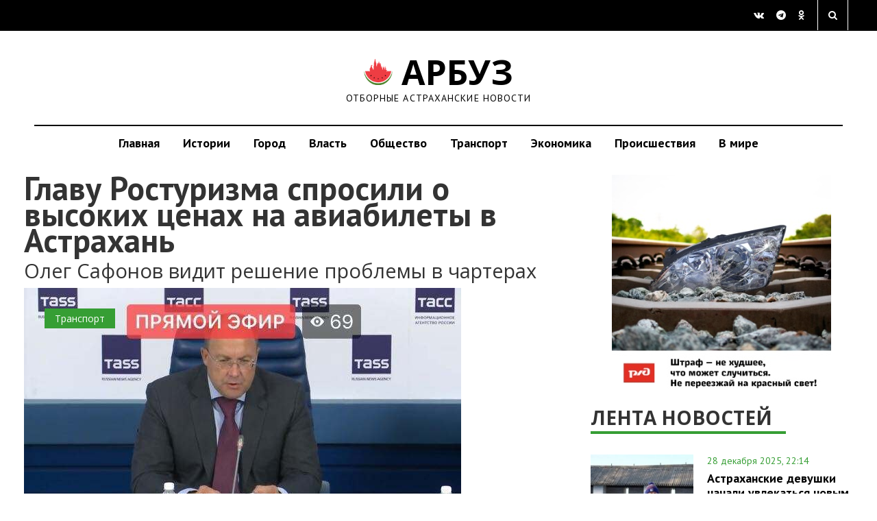

--- FILE ---
content_type: text/html; charset=UTF-8
request_url: https://arbuztoday.ru/glavu-rosturizma-sprosili-o-vysokix-cenax-na-aviabilety-v-astraxan/
body_size: 14631
content:
  <!DOCTYPE html>
  <html lang="ru-RU">

  <head>
    <meta charset="UTF-8">
    <meta name="viewport" content="width=device-width, initial-scale=1.0">
    <title>
Главу Ростуризма спросили о высоких ценах на авиабилеты в Астрахань | АРБУЗ    </title>
<style>
.news-single img {
    max-width: 100%;
}
.news-single { max-width: 100%; }
.topbs { display: inline; max-width: 100%; }
h1,h2,h3,h4,h5,h6 {
  text-wrap: balance;
}
</style>
    <link rel="profile" href="http://gmpg.org/xfn/11">
        <link rel="shortcut icon" type="image/x-icon" href="https://arbuztoday.ru/favicon.ico">
                        <meta name='robots' content='index, follow, max-image-preview:large, max-snippet:-1, max-video-preview:-1' />

	<!-- This site is optimized with the Yoast SEO plugin v23.9 - https://yoast.com/wordpress/plugins/seo/ -->
	<meta name="description" content="Олег Сафонов видит решение проблемы в чартерах Глава Ростуризма Олег Сафонов считает, что проект развития внутренних чартерных рейсов может в перспективе" />
	<link rel="canonical" href="https://arbuztoday.ru/glavu-rosturizma-sprosili-o-vysokix-cenax-na-aviabilety-v-astraxan/" />
	<meta property="og:locale" content="ru_RU" />
	<meta property="og:type" content="article" />
	<meta property="og:title" content="Главу Ростуризма спросили о высоких ценах на авиабилеты в Астрахань | АРБУЗ" />
	<meta property="og:description" content="Олег Сафонов видит решение проблемы в чартерах Глава Ростуризма Олег Сафонов считает, что проект развития внутренних чартерных рейсов может в перспективе" />
	<meta property="og:url" content="https://arbuztoday.ru/glavu-rosturizma-sprosili-o-vysokix-cenax-na-aviabilety-v-astraxan/" />
	<meta property="og:site_name" content="АРБУЗ" />
	<meta property="article:author" content="Asf" />
	<meta property="article:published_time" content="2016-09-15T05:01:01+00:00" />
	<meta property="og:image" content="https://arbuztoday.ru/wp-content/uploads/2016/09/14322216_1067206043397099_427873089586821255_n.jpg" />
	<meta property="og:image:width" content="638" />
	<meta property="og:image:height" content="373" />
	<meta property="og:image:type" content="image/jpeg" />
	<meta name="twitter:card" content="summary_large_image" />
	<script type="application/ld+json" class="yoast-schema-graph">{"@context":"https://schema.org","@graph":[{"@type":"WebPage","@id":"https://arbuztoday.ru/glavu-rosturizma-sprosili-o-vysokix-cenax-na-aviabilety-v-astraxan/","url":"https://arbuztoday.ru/glavu-rosturizma-sprosili-o-vysokix-cenax-na-aviabilety-v-astraxan/","name":"Главу Ростуризма спросили о высоких ценах на авиабилеты в Астрахань | АРБУЗ","isPartOf":{"@id":"https://arbuztoday.ru/#website"},"primaryImageOfPage":{"@id":"https://arbuztoday.ru/glavu-rosturizma-sprosili-o-vysokix-cenax-na-aviabilety-v-astraxan/#primaryimage"},"image":{"@id":"https://arbuztoday.ru/glavu-rosturizma-sprosili-o-vysokix-cenax-na-aviabilety-v-astraxan/#primaryimage"},"thumbnailUrl":"https://arbuztoday.ru/wp-content/uploads/2016/09/14322216_1067206043397099_427873089586821255_n.jpg","datePublished":"2016-09-15T05:01:01+00:00","dateModified":"2016-09-15T05:01:01+00:00","author":{"@id":"https://arbuztoday.ru/#/schema/person/502a6a97b1fe3bf09d1f59e31622270f"},"description":"Олег Сафонов видит решение проблемы в чартерах Глава Ростуризма Олег Сафонов считает, что проект развития внутренних чартерных рейсов может в перспективе","breadcrumb":{"@id":"https://arbuztoday.ru/glavu-rosturizma-sprosili-o-vysokix-cenax-na-aviabilety-v-astraxan/#breadcrumb"},"inLanguage":"ru-RU","potentialAction":[{"@type":"ReadAction","target":["https://arbuztoday.ru/glavu-rosturizma-sprosili-o-vysokix-cenax-na-aviabilety-v-astraxan/"]}]},{"@type":"ImageObject","inLanguage":"ru-RU","@id":"https://arbuztoday.ru/glavu-rosturizma-sprosili-o-vysokix-cenax-na-aviabilety-v-astraxan/#primaryimage","url":"https://arbuztoday.ru/wp-content/uploads/2016/09/14322216_1067206043397099_427873089586821255_n.jpg","contentUrl":"https://arbuztoday.ru/wp-content/uploads/2016/09/14322216_1067206043397099_427873089586821255_n.jpg","width":638,"height":373},{"@type":"BreadcrumbList","@id":"https://arbuztoday.ru/glavu-rosturizma-sprosili-o-vysokix-cenax-na-aviabilety-v-astraxan/#breadcrumb","itemListElement":[{"@type":"ListItem","position":1,"name":"Главная страница","item":"https://arbuztoday.ru/"},{"@type":"ListItem","position":2,"name":"Главу Ростуризма спросили о высоких ценах на авиабилеты в Астрахань"}]},{"@type":"WebSite","@id":"https://arbuztoday.ru/#website","url":"https://arbuztoday.ru/","name":"АРБУЗ","description":"Отборные астраханские новости","potentialAction":[{"@type":"SearchAction","target":{"@type":"EntryPoint","urlTemplate":"https://arbuztoday.ru/?s={search_term_string}"},"query-input":{"@type":"PropertyValueSpecification","valueRequired":true,"valueName":"search_term_string"}}],"inLanguage":"ru-RU"},{"@type":"Person","@id":"https://arbuztoday.ru/#/schema/person/502a6a97b1fe3bf09d1f59e31622270f","name":"astrahan","image":{"@type":"ImageObject","inLanguage":"ru-RU","@id":"https://arbuztoday.ru/#/schema/person/image/","url":"https://secure.gravatar.com/avatar/28b7bb5c6ead6c5370158c61fb99bb13b3d89001d00e038d78237c875caeebd8?s=96&d=mm&r=g","contentUrl":"https://secure.gravatar.com/avatar/28b7bb5c6ead6c5370158c61fb99bb13b3d89001d00e038d78237c875caeebd8?s=96&d=mm&r=g","caption":"astrahan"},"sameAs":["Asf"],"url":"https://arbuztoday.ru/author/astrahan/"}]}</script>
	<!-- / Yoast SEO plugin. -->


<link rel='dns-prefetch' href='//s0.wp.com' />
<link rel='dns-prefetch' href='//ajax.googleapis.com' />
<link rel="alternate" type="application/rss+xml" title="АРБУЗ &raquo; Лента" href="https://arbuztoday.ru/feed/" />
<link rel="alternate" title="oEmbed (JSON)" type="application/json+oembed" href="https://arbuztoday.ru/wp-json/oembed/1.0/embed?url=https%3A%2F%2Farbuztoday.ru%2Fglavu-rosturizma-sprosili-o-vysokix-cenax-na-aviabilety-v-astraxan%2F" />
<link rel="alternate" title="oEmbed (XML)" type="text/xml+oembed" href="https://arbuztoday.ru/wp-json/oembed/1.0/embed?url=https%3A%2F%2Farbuztoday.ru%2Fglavu-rosturizma-sprosili-o-vysokix-cenax-na-aviabilety-v-astraxan%2F&#038;format=xml" />
<style id='wp-img-auto-sizes-contain-inline-css' type='text/css'>
img:is([sizes=auto i],[sizes^="auto," i]){contain-intrinsic-size:3000px 1500px}
/*# sourceURL=wp-img-auto-sizes-contain-inline-css */
</style>
<style id='wp-emoji-styles-inline-css' type='text/css'>

	img.wp-smiley, img.emoji {
		display: inline !important;
		border: none !important;
		box-shadow: none !important;
		height: 1em !important;
		width: 1em !important;
		margin: 0 0.07em !important;
		vertical-align: -0.1em !important;
		background: none !important;
		padding: 0 !important;
	}
/*# sourceURL=wp-emoji-styles-inline-css */
</style>
<style id='classic-theme-styles-inline-css' type='text/css'>
/*! This file is auto-generated */
.wp-block-button__link{color:#fff;background-color:#32373c;border-radius:9999px;box-shadow:none;text-decoration:none;padding:calc(.667em + 2px) calc(1.333em + 2px);font-size:1.125em}.wp-block-file__button{background:#32373c;color:#fff;text-decoration:none}
/*# sourceURL=/wp-includes/css/classic-themes.min.css */
</style>
<link rel='stylesheet' id='quiz-maker-css' href='//arbuztoday.ru/wp-content/plugins/quiz-maker/public/css/quiz-maker-public.css?ver=6.2.7.0' type='text/css' media='all' />
<link rel='stylesheet' id='wp-pagenavi-css' href='//arbuztoday.ru/wp-content/plugins/wp-pagenavi/pagenavi-css.css?ver=2.70' type='text/css' media='all' />
<link rel='stylesheet' id='kopa-style-css' href='//arbuztoday.ru/wp-content/themes/fastnews-light31/style.css?ver=3.1' type='text/css' media='all' />
<link rel='stylesheet' id='kopa-responsive-css' href='//arbuztoday.ru/wp-content/themes/fastnews-light31/css/main.css?ver=5.8' type='text/css' media='all' />
<link rel='stylesheet' id='jetpack_css-css' href='//arbuztoday.ru/wp-content/plugins/jetpack/css/jetpack.css?ver=5.4' type='text/css' media='all' />
<link rel="https://api.w.org/" href="https://arbuztoday.ru/wp-json/" /><link rel="alternate" title="JSON" type="application/json" href="https://arbuztoday.ru/wp-json/wp/v2/posts/11065" /><link rel="EditURI" type="application/rsd+xml" title="RSD" href="https://arbuztoday.ru/xmlrpc.php?rsd" />
<meta name="generator" content="WordPress 6.9" />
<link rel='shortlink' href='https://arbuztoday.ru/?p=11065' />

<!-- This site is using AdRotate v5.8.18 to display their advertisements - https://ajdg.solutions/ -->
<!-- AdRotate CSS -->
<style type="text/css" media="screen">
	.g { margin:0px; padding:0px; overflow:hidden; line-height:1; zoom:1; }
	.g img { height:auto; }
	.g-col { position:relative; float:left; }
	.g-col:first-child { margin-left: 0; }
	.g-col:last-child { margin-right: 0; }
	@media only screen and (max-width: 480px) {
		.g-col, .g-dyn, .g-single { width:100%; margin-left:0; margin-right:0; }
	}
</style>
<!-- /AdRotate CSS -->


<link rel='dns-prefetch' href='//v0.wordpress.com'/>
<style type='text/css'>img#wpstats{display:none}</style><style type='text/css'>
        .logo-image{
            margin-top:0px;
            margin-left:0px;
            margin-right:0px;
            margin-bottom:0px;
        }
    </style><!--[if lt IE 9]><style>
        .flex-control-paging li a,
        .carousel-nav a,
        .kp-video-widget ul li .entry-item .entry-thumb .play-icon,
        .search-box .search-form .search-text,
        .search-box .search-form .search-submit,
        .kp-gallery-slider .play-icon,
        .kp-gallery-carousel .play-icon,
        .kp-dropcap.color {
            behavior: url(https://arbuztoday.ru/wp-content/themes/fastnews-light31/js/PIE.htc);
        }
    </style><![endif]--><script type="text/javascript" id="jquery-core-js-extra">
/* <![CDATA[ */
var kopa_front_variable = {"ajax":{"url":"https://arbuztoday.ru/wp-admin/admin-ajax.php"},"template":{"post_id":11065}};
//# sourceURL=jquery-core-js-extra
/* ]]> */
</script>
<script type="text/javascript" src="//arbuztoday.ru/wp-includes/js/jquery/jquery.min.js?ver=3.7.1" id="jquery-core-js"></script>
<script type="text/javascript" src="//arbuztoday.ru/wp-includes/js/jquery/jquery-migrate.min.js?ver=3.4.1" id="jquery-migrate-js"></script>
<link rel="icon" href="https://arbuztoday.ru/wp-content/uploads/2020/10/cropped-logo-32x32.jpg" sizes="32x32" />
<link rel="icon" href="https://arbuztoday.ru/wp-content/uploads/2020/10/cropped-logo-192x192.jpg" sizes="192x192" />
<link rel="apple-touch-icon" href="https://arbuztoday.ru/wp-content/uploads/2020/10/cropped-logo-180x180.jpg" />
<meta name="msapplication-TileImage" content="https://arbuztoday.ru/wp-content/uploads/2020/10/cropped-logo-270x270.jpg" />

<script async id="kama-postviews" src="[data-uri]"></script>
<!-- YAds -->
<script>window.yaContextCb=window.yaContextCb||[]</script>
<script src="https://yandex.ru/ads/system/context.js" async></script>
<script type="text/javascript" src="https://vk.com/js/api/openapi.js?168"></script>
  <style id='global-styles-inline-css' type='text/css'>
:root{--wp--preset--aspect-ratio--square: 1;--wp--preset--aspect-ratio--4-3: 4/3;--wp--preset--aspect-ratio--3-4: 3/4;--wp--preset--aspect-ratio--3-2: 3/2;--wp--preset--aspect-ratio--2-3: 2/3;--wp--preset--aspect-ratio--16-9: 16/9;--wp--preset--aspect-ratio--9-16: 9/16;--wp--preset--color--black: #000000;--wp--preset--color--cyan-bluish-gray: #abb8c3;--wp--preset--color--white: #ffffff;--wp--preset--color--pale-pink: #f78da7;--wp--preset--color--vivid-red: #cf2e2e;--wp--preset--color--luminous-vivid-orange: #ff6900;--wp--preset--color--luminous-vivid-amber: #fcb900;--wp--preset--color--light-green-cyan: #7bdcb5;--wp--preset--color--vivid-green-cyan: #00d084;--wp--preset--color--pale-cyan-blue: #8ed1fc;--wp--preset--color--vivid-cyan-blue: #0693e3;--wp--preset--color--vivid-purple: #9b51e0;--wp--preset--gradient--vivid-cyan-blue-to-vivid-purple: linear-gradient(135deg,rgb(6,147,227) 0%,rgb(155,81,224) 100%);--wp--preset--gradient--light-green-cyan-to-vivid-green-cyan: linear-gradient(135deg,rgb(122,220,180) 0%,rgb(0,208,130) 100%);--wp--preset--gradient--luminous-vivid-amber-to-luminous-vivid-orange: linear-gradient(135deg,rgb(252,185,0) 0%,rgb(255,105,0) 100%);--wp--preset--gradient--luminous-vivid-orange-to-vivid-red: linear-gradient(135deg,rgb(255,105,0) 0%,rgb(207,46,46) 100%);--wp--preset--gradient--very-light-gray-to-cyan-bluish-gray: linear-gradient(135deg,rgb(238,238,238) 0%,rgb(169,184,195) 100%);--wp--preset--gradient--cool-to-warm-spectrum: linear-gradient(135deg,rgb(74,234,220) 0%,rgb(151,120,209) 20%,rgb(207,42,186) 40%,rgb(238,44,130) 60%,rgb(251,105,98) 80%,rgb(254,248,76) 100%);--wp--preset--gradient--blush-light-purple: linear-gradient(135deg,rgb(255,206,236) 0%,rgb(152,150,240) 100%);--wp--preset--gradient--blush-bordeaux: linear-gradient(135deg,rgb(254,205,165) 0%,rgb(254,45,45) 50%,rgb(107,0,62) 100%);--wp--preset--gradient--luminous-dusk: linear-gradient(135deg,rgb(255,203,112) 0%,rgb(199,81,192) 50%,rgb(65,88,208) 100%);--wp--preset--gradient--pale-ocean: linear-gradient(135deg,rgb(255,245,203) 0%,rgb(182,227,212) 50%,rgb(51,167,181) 100%);--wp--preset--gradient--electric-grass: linear-gradient(135deg,rgb(202,248,128) 0%,rgb(113,206,126) 100%);--wp--preset--gradient--midnight: linear-gradient(135deg,rgb(2,3,129) 0%,rgb(40,116,252) 100%);--wp--preset--font-size--small: 13px;--wp--preset--font-size--medium: 20px;--wp--preset--font-size--large: 36px;--wp--preset--font-size--x-large: 42px;--wp--preset--spacing--20: 0.44rem;--wp--preset--spacing--30: 0.67rem;--wp--preset--spacing--40: 1rem;--wp--preset--spacing--50: 1.5rem;--wp--preset--spacing--60: 2.25rem;--wp--preset--spacing--70: 3.38rem;--wp--preset--spacing--80: 5.06rem;--wp--preset--shadow--natural: 6px 6px 9px rgba(0, 0, 0, 0.2);--wp--preset--shadow--deep: 12px 12px 50px rgba(0, 0, 0, 0.4);--wp--preset--shadow--sharp: 6px 6px 0px rgba(0, 0, 0, 0.2);--wp--preset--shadow--outlined: 6px 6px 0px -3px rgb(255, 255, 255), 6px 6px rgb(0, 0, 0);--wp--preset--shadow--crisp: 6px 6px 0px rgb(0, 0, 0);}:where(.is-layout-flex){gap: 0.5em;}:where(.is-layout-grid){gap: 0.5em;}body .is-layout-flex{display: flex;}.is-layout-flex{flex-wrap: wrap;align-items: center;}.is-layout-flex > :is(*, div){margin: 0;}body .is-layout-grid{display: grid;}.is-layout-grid > :is(*, div){margin: 0;}:where(.wp-block-columns.is-layout-flex){gap: 2em;}:where(.wp-block-columns.is-layout-grid){gap: 2em;}:where(.wp-block-post-template.is-layout-flex){gap: 1.25em;}:where(.wp-block-post-template.is-layout-grid){gap: 1.25em;}.has-black-color{color: var(--wp--preset--color--black) !important;}.has-cyan-bluish-gray-color{color: var(--wp--preset--color--cyan-bluish-gray) !important;}.has-white-color{color: var(--wp--preset--color--white) !important;}.has-pale-pink-color{color: var(--wp--preset--color--pale-pink) !important;}.has-vivid-red-color{color: var(--wp--preset--color--vivid-red) !important;}.has-luminous-vivid-orange-color{color: var(--wp--preset--color--luminous-vivid-orange) !important;}.has-luminous-vivid-amber-color{color: var(--wp--preset--color--luminous-vivid-amber) !important;}.has-light-green-cyan-color{color: var(--wp--preset--color--light-green-cyan) !important;}.has-vivid-green-cyan-color{color: var(--wp--preset--color--vivid-green-cyan) !important;}.has-pale-cyan-blue-color{color: var(--wp--preset--color--pale-cyan-blue) !important;}.has-vivid-cyan-blue-color{color: var(--wp--preset--color--vivid-cyan-blue) !important;}.has-vivid-purple-color{color: var(--wp--preset--color--vivid-purple) !important;}.has-black-background-color{background-color: var(--wp--preset--color--black) !important;}.has-cyan-bluish-gray-background-color{background-color: var(--wp--preset--color--cyan-bluish-gray) !important;}.has-white-background-color{background-color: var(--wp--preset--color--white) !important;}.has-pale-pink-background-color{background-color: var(--wp--preset--color--pale-pink) !important;}.has-vivid-red-background-color{background-color: var(--wp--preset--color--vivid-red) !important;}.has-luminous-vivid-orange-background-color{background-color: var(--wp--preset--color--luminous-vivid-orange) !important;}.has-luminous-vivid-amber-background-color{background-color: var(--wp--preset--color--luminous-vivid-amber) !important;}.has-light-green-cyan-background-color{background-color: var(--wp--preset--color--light-green-cyan) !important;}.has-vivid-green-cyan-background-color{background-color: var(--wp--preset--color--vivid-green-cyan) !important;}.has-pale-cyan-blue-background-color{background-color: var(--wp--preset--color--pale-cyan-blue) !important;}.has-vivid-cyan-blue-background-color{background-color: var(--wp--preset--color--vivid-cyan-blue) !important;}.has-vivid-purple-background-color{background-color: var(--wp--preset--color--vivid-purple) !important;}.has-black-border-color{border-color: var(--wp--preset--color--black) !important;}.has-cyan-bluish-gray-border-color{border-color: var(--wp--preset--color--cyan-bluish-gray) !important;}.has-white-border-color{border-color: var(--wp--preset--color--white) !important;}.has-pale-pink-border-color{border-color: var(--wp--preset--color--pale-pink) !important;}.has-vivid-red-border-color{border-color: var(--wp--preset--color--vivid-red) !important;}.has-luminous-vivid-orange-border-color{border-color: var(--wp--preset--color--luminous-vivid-orange) !important;}.has-luminous-vivid-amber-border-color{border-color: var(--wp--preset--color--luminous-vivid-amber) !important;}.has-light-green-cyan-border-color{border-color: var(--wp--preset--color--light-green-cyan) !important;}.has-vivid-green-cyan-border-color{border-color: var(--wp--preset--color--vivid-green-cyan) !important;}.has-pale-cyan-blue-border-color{border-color: var(--wp--preset--color--pale-cyan-blue) !important;}.has-vivid-cyan-blue-border-color{border-color: var(--wp--preset--color--vivid-cyan-blue) !important;}.has-vivid-purple-border-color{border-color: var(--wp--preset--color--vivid-purple) !important;}.has-vivid-cyan-blue-to-vivid-purple-gradient-background{background: var(--wp--preset--gradient--vivid-cyan-blue-to-vivid-purple) !important;}.has-light-green-cyan-to-vivid-green-cyan-gradient-background{background: var(--wp--preset--gradient--light-green-cyan-to-vivid-green-cyan) !important;}.has-luminous-vivid-amber-to-luminous-vivid-orange-gradient-background{background: var(--wp--preset--gradient--luminous-vivid-amber-to-luminous-vivid-orange) !important;}.has-luminous-vivid-orange-to-vivid-red-gradient-background{background: var(--wp--preset--gradient--luminous-vivid-orange-to-vivid-red) !important;}.has-very-light-gray-to-cyan-bluish-gray-gradient-background{background: var(--wp--preset--gradient--very-light-gray-to-cyan-bluish-gray) !important;}.has-cool-to-warm-spectrum-gradient-background{background: var(--wp--preset--gradient--cool-to-warm-spectrum) !important;}.has-blush-light-purple-gradient-background{background: var(--wp--preset--gradient--blush-light-purple) !important;}.has-blush-bordeaux-gradient-background{background: var(--wp--preset--gradient--blush-bordeaux) !important;}.has-luminous-dusk-gradient-background{background: var(--wp--preset--gradient--luminous-dusk) !important;}.has-pale-ocean-gradient-background{background: var(--wp--preset--gradient--pale-ocean) !important;}.has-electric-grass-gradient-background{background: var(--wp--preset--gradient--electric-grass) !important;}.has-midnight-gradient-background{background: var(--wp--preset--gradient--midnight) !important;}.has-small-font-size{font-size: var(--wp--preset--font-size--small) !important;}.has-medium-font-size{font-size: var(--wp--preset--font-size--medium) !important;}.has-large-font-size{font-size: var(--wp--preset--font-size--large) !important;}.has-x-large-font-size{font-size: var(--wp--preset--font-size--x-large) !important;}
/*# sourceURL=global-styles-inline-css */
</style>
</head>
  <body class="wp-singular post-template-default single single-post postid-11065 single-format-standard wp-theme-fastnews-light31 sub-page kp-single-standard kp-single-right-sidebar">
<!-- YM -->
<script type="text/javascript" >
   (function(m,e,t,r,i,k,a){m[i]=m[i]||function(){(m[i].a=m[i].a||[]).push(arguments)};
   m[i].l=1*new Date();
   for (var j = 0; j < document.scripts.length; j++) {if (document.scripts[j].src === r) { return; }}
   k=e.createElement(t),a=e.getElementsByTagName(t)[0],k.async=1,k.src=r,a.parentNode.insertBefore(k,a)})
   (window, document, "script", "https://mc.yandex.ru/metrika/tag.js", "ym");

   ym(32473675, "init", {
        clickmap:true,
        trackLinks:true,
        accurateTrackBounce:true,
        webvisor:true
   });
</script>
<noscript><div><img src="https://mc.yandex.ru/watch/32473675" style="position:absolute; left:-9999px;" alt="" /></div></noscript>
<!-- /YM -->
<!--LI--><script>
new Image().src = "https://counter.yadro.ru/hit?r"+
escape(document.referrer)+((typeof(screen)=="undefined")?"":
";s"+screen.width+"*"+screen.height+"*"+(screen.colorDepth?
screen.colorDepth:screen.pixelDepth))+";u"+escape(document.URL)+
";h"+escape(document.title.substring(0,150))+
";"+Math.random();</script><!--/LI-->
<!-- GT -->
<script async src="https://www.googletagmanager.com/gtag/js?id=G-E8Z1DD6776"></script>
<script>
  window.dataLayer = window.dataLayer || [];
  function gtag(){dataLayer.push(arguments);}
  gtag('js', new Date());

  gtag('config', 'G-E8Z1DD6776');
</script>
    <!-- header -->
<!-- Error, Ad is not available at this time due to schedule/geolocation restrictions! -->    <div id="main-content" class="clearfix">
      <div class="top-block">
        <div class="container-fluid">
          <div class="row">
            <div class="col-md-4 col-sm-4">
       <!--       <a href="#get-news" class="modal-popap">ПРЕДЛОЖИТЬ НОВОСТЬ</a> -->
            </div>
            <div class="col-md-4 col-sm-4 text-center">
            </div>
            <div class="col-md-4 col-sm-4 text-right">
              <div class="social">
                <a href="https://vk.com/arbuztoday" target="_blank" class="fa fa-vk" aria-hidden="true"></a>
                <a href="https://t.me/arbuztoday30" target="_blank" class="fa fa-telegram" aria-hidden="true"></a>
                <a href="https://ok.ru/arbuz30" target="_blank" class="fa fa-odnoklassniki" aria-hidden="true"></a>   
              </div>
              <div class="search_form_wr">
                <a href="" class="search_form_bt fa fa-search search-btn" aria-hidden="true"></a>
                <div class="search_form_win">
    <!-- seach form start -->
<form action="https://yandex.ru/search/site/" method="get" accept-charset="utf-8">
  <input type="hidden" name="searchid" value="2261610">
  <input type="hidden" name="l10n" value="ru">
  <input type="hidden" name="reqenc" value="">

  <input type="search"
         name="text"
         value="Искать на Арбузе"
         onfocus="if (this.value=='Искать на Арбузе') this.value='';"
         onblur="if (this.value=='') this.value='Искать на Арбузе';"
         class="search-text">

  <input type="submit" value="Поиск" class="search-submit btn btn-gray">
</form>
<!-- seach form end -->
                </div>
              </div>
            </div>
          </div>
        </div>
      </div>
      <div class="logo-block">
        <div class="container-fluid">
          <div class="row">
            <a href="https://arbuztoday.ru" class="logo">
<i class="icon arbuz"></i> АРБУЗ
              <span>Отборные астраханские новости</span>
            </a>
          </div>
        </div>
      </div>
      <nav class="navbar navbar-default" role="navigation">
        <div class="container-fluid">
          <div class="navbar-header">
            <button type="button" class="navbar-toggle" data-toggle="collapse" data-target=".navbar-ex1-collapse">
 <!--             <span class="sr-only">Toggle navigation</span> -->
              <span class="icon-bar"></span>
              <span class="icon-bar"></span>
              <span class="icon-bar"></span>
            </button>
          </div>
          <div class="collapse navbar-collapse navbar-ex1-collapse">
            <ul class="nav navbar-nav"><li id="menu-item-19588" class="menu-item menu-item-type-custom menu-item-object-custom menu-item-19588"><a href="/">Главная</a></li>
<li id="menu-item-2590" class="menu-item menu-item-type-custom menu-item-object-custom menu-item-2590"><a href="http://arbuztoday.ru/tag/longread/">Истории</a></li>
<li id="menu-item-38776" class="menu-item menu-item-type-taxonomy menu-item-object-category menu-item-38776"><a href="https://arbuztoday.ru/th/city/">Город</a></li>
<li id="menu-item-54988" class="menu-item menu-item-type-taxonomy menu-item-object-category menu-item-54988"><a href="https://arbuztoday.ru/th/vlast/">Власть</a></li>
<li id="menu-item-19" class="menu-item menu-item-type-taxonomy menu-item-object-category menu-item-19"><a href="https://arbuztoday.ru/th/soc/">Общество</a></li>
<li id="menu-item-21" class="menu-item menu-item-type-taxonomy menu-item-object-category current-post-ancestor current-menu-parent current-post-parent menu-item-21"><a href="https://arbuztoday.ru/th/trs/">Транспорт</a></li>
<li id="menu-item-22" class="menu-item menu-item-type-taxonomy menu-item-object-category menu-item-22"><a href="https://arbuztoday.ru/th/eko/">Экономика</a></li>
<li id="menu-item-26080" class="menu-item menu-item-type-taxonomy menu-item-object-category menu-item-26080"><a href="https://arbuztoday.ru/th/acc/">Происшествия</a></li>
<li id="menu-item-124283" class="menu-item menu-item-type-custom menu-item-object-custom menu-item-124283"><a href="https://arbuztoday.ru/th/vmire/">В мире</a></li>
</ul>          </div>
        </div>
      </nav>
    <main class="main">
    <div class="container-fluid">
      <div class="row">
        <div class="col-md-8">
          <section class="news-single">
            <div id="post-11065" class="post-11065 post type-post status-publish format-standard has-post-thumbnail hentry category-osnovnoe category-trs tag-aviasoobshhenie tag-ceny entry-box clearfix">
<div itemscope itemtype="http://schema.org/Article">
<meta itemprop="identifier" content="https://arbuztoday.ru/glavu-rosturizma-sprosili-o-vysokix-cenax-na-aviabilety-v-astraxan/">
<meta itemprop="author" content="Asf">
      <header>
      <h1 itemprop="headline">
        Главу Ростуризма спросили о высоких ценах на авиабилеты в Астрахань      </h1>
      <h2 class="subtitle" itemprop="alternativeHeadline">
        <p>Олег Сафонов видит решение проблемы в чартерах</p>
      </h2>
    </header>
    <div class="news-single-prev">
      <span class="label label-0"><a href="https://arbuztoday.ru/th/0/" title="0">0</a></span><span class="label label-osnovnoe"><a href="https://arbuztoday.ru/osnovnoe/" title="Основное">Основное</a></span><span class="label label-trs"><a href="https://arbuztoday.ru/th/trs/" title="Транспорт">Транспорт</a></span>            <img width="638" height="373" src="https://arbuztoday.ru/wp-content/uploads/2016/09/14322216_1067206043397099_427873089586821255_n.jpg" class="attachment-large size-large wp-post-image" alt="" decoding="async" fetchpriority="high" srcset="https://arbuztoday.ru/wp-content/uploads/2016/09/14322216_1067206043397099_427873089586821255_n.jpg 638w, https://arbuztoday.ru/wp-content/uploads/2016/09/14322216_1067206043397099_427873089586821255_n-300x175.jpg 300w" sizes="(max-width: 638px) 100vw, 638px" data-attachment-id="11066" data-permalink="https://arbuztoday.ru/glavu-rosturizma-sprosili-o-vysokix-cenax-na-aviabilety-v-astraxan/14322216_1067206043397099_427873089586821255_n/" data-orig-file="https://arbuztoday.ru/wp-content/uploads/2016/09/14322216_1067206043397099_427873089586821255_n.jpg" data-orig-size="638,373" data-comments-opened="0" data-image-meta="{&quot;aperture&quot;:&quot;0&quot;,&quot;credit&quot;:&quot;&quot;,&quot;camera&quot;:&quot;&quot;,&quot;caption&quot;:&quot;&quot;,&quot;created_timestamp&quot;:&quot;1473929940&quot;,&quot;copyright&quot;:&quot;&quot;,&quot;focal_length&quot;:&quot;0&quot;,&quot;iso&quot;:&quot;0&quot;,&quot;shutter_speed&quot;:&quot;0&quot;,&quot;title&quot;:&quot;&quot;,&quot;orientation&quot;:&quot;1&quot;}" data-image-title="14322216_1067206043397099_427873089586821255_n" data-image-description="" data-medium-file="https://arbuztoday.ru/wp-content/uploads/2016/09/14322216_1067206043397099_427873089586821255_n-300x175.jpg" data-large-file="https://arbuztoday.ru/wp-content/uploads/2016/09/14322216_1067206043397099_427873089586821255_n.jpg" />      <p class="thumbnail_descr">
                      </p>
    </div>
        <div class="elements-box" itemprop="articleBody">
      <p><span id="more-11065"></span></p>
<p><strong>Глава Ростуризма Олег Сафонов считает</strong>, что проект развития внутренних чартерных рейсов может в перспективе стать решением проблемы очень высоких цен на авиабилеты в летний сезон по ряду внутрироссийских направлений, включая и Астрахань. Об этом он заявил в ходе брифинга в агентстве ТАСС, отвечая на вопрос пользователя Facebook Александра Соловьева о том, почему цены на авиабилеты внутри России превышают стоимость путевки на хороший западный курорт.</p>
<p><strong>Сафонов отметил, что проблема высоких</strong> цен на авиабилеты по некоторым направлениям ведомству известна, но влиять на тарифную политику авиакомпаний Ростуризм не может. Однако, по его словам, решением данной проблемы отчасти может стать проект развития внутренних чартерных рейсов, цены на которых должны быть ниже, чем стоимость билетов на регулярных рейсах.</p>
<p><strong>Напомним, что в августе 2016 года цены</strong> на перелет между Астраханью и Москвой колебались у разных авиакомпаний от 9 до 55 тыс. рублей в одну сторону.</p>
    </div>
    <div class="news-single-descr">
      <div class="row">
        <div class="col-md-6 col-sm-6 col-xs-6 new-single-descr-item">
          <div class="news-single-autor">
            <b>
                                        </b>
          </div>
        </div>
        <div class="col-md-6 col-sm-6 col-xs-6 new-single-descr-item text-right">
          <p>
            15 сентября 2016, 09:01          </p>
        </div>
                
      </div>
    </div>
    </div>
    <br><center><div class="a-single a-14"><script async src="https://telegram.org/js/telegram-widget.js?22" data-telegram-post="arbuztoday30/1991" data-width="100%" data-color="29B127" data-dark-color="72E350"></script></div></center><hr>
    <div class="news-single-dop">
      <div class="row">
        <div class="col-md-6">
          <h4>ПОДЕЛИТЬСЯ НОВОСТЬЮ</h4>
          <div class="social">
            <a href="https://telegram.me/share/url?url=https://arbuztoday.ru/glavu-rosturizma-sprosili-o-vysokix-cenax-na-aviabilety-v-astraxan/&text=Главу Ростуризма спросили о высоких ценах на авиабилеты в Астрахань" class="fa fa-telegram" target="_blank" aria-hidden="true" onclick="javascript:window.open(this.href, '', 'menubar=no,toolbar=no,resizable=yes,scrollbars=yes,height=600,width=600');return false;" "></a>
            <a href="https://vk.com/share.php?url=https://arbuztoday.ru/glavu-rosturizma-sprosili-o-vysokix-cenax-na-aviabilety-v-astraxan/" class="fa fa-vk" target="_blank" aria-hidden="true" onclick="javascript:window.open(this.href, '', 'menubar=no,toolbar=no,resizable=yes,scrollbars=yes,height=600,width=600');return false;" ></a>
<!--            <a href="https://www.facebook.com/sharer.php?u=https://arbuztoday.ru/glavu-rosturizma-sprosili-o-vysokix-cenax-na-aviabilety-v-astraxan/" class="fa fa-facebook" target="_blank" aria-hidden="true" onclick="javascript:window.open(this.href, '', 'menubar=no,toolbar=no,resizable=yes,scrollbars=yes,height=600,width=600');return false;"></a> -->
            <a href="http://www.odnoklassniki.ru/dk?st.cmd=addShare&st.s=1&st._surl=https://arbuztoday.ru/glavu-rosturizma-sprosili-o-vysokix-cenax-na-aviabilety-v-astraxan/&st.comments=Главу Ростуризма спросили о высоких ценах на авиабилеты в Астрахань" class="fa fa-odnoklassniki" target="_blank" aria-hidden="true" onclick="javascript:window.open(this.href, '', 'menubar=no,toolbar=no,resizable=yes,scrollbars=yes,height=600,width=600');return false;"></a>
          </div>
        </div>
        <div class="col-md-6">
                    <h4>ТЕГИ</h4>
          <div class="tags">
    <a href="https://arbuztoday.ru/tag/aviasoobshhenie/" rel="tag">авиасообщение</a><a href="https://arbuztoday.ru/tag/ceny/" rel="tag">цены</a>          </div>
        </div>
              </div>
      <div class="row">
      </div>
    </div>
</div>
 <!-- Yandex.RTB R-A-321194-2 -->
<div id="yandex_rtb_R-A-321194-2"></div>
<script type="text/javascript">
    (function(w, d, n, s, t) {
        w[n] = w[n] || [];
        w[n].push(function() {
            Ya.Context.AdvManager.render({
                blockId: "R-A-321194-2",
                renderTo: "yandex_rtb_R-A-321194-2",
                async: true
            });
        });
        t = d.getElementsByTagName("script")[0];
        s = d.createElement("script");
        s.type = "text/javascript";
        s.src = "//an.yandex.ru/system/context.js";
        s.async = true;
        t.parentNode.insertBefore(s, t);
    })(this, this.document, "yandexContextAsyncCallbacks");
</script>
<!-- Yandex Native Ads C-A-321194-18  -->
<div id="yandex_rtb_C-A-321194-18"></div>
<script>window.yaContextCb.push(()=>{
  Ya.Context.AdvManager.renderWidget({
    renderTo: 'yandex_rtb_C-A-321194-18',
    blockId: 'C-A-321194-18'
  })
})</script>     <!-- <div class="tag-box"> -->
        <!--tag-box-->
      <script type="text/javascript">
  // yandex_partner_id = 172606;
  // yandex_site_bg_color = 'FFFFFF';
  // yandex_ad_format = 'direct';
  // yandex_font_size = 0.9;
  // yandex_direct_type = 'horizontal';
  // yandex_direct_limit = 3;
  // yandex_direct_title_font_size = 2;
  // yandex_direct_links_underline = true;
  // yandex_direct_header_bg_color = 'FEEAC7';
  // yandex_direct_title_color = '0000CC';
  // yandex_direct_url_color = '006600';
  // yandex_direct_text_color = '000000';
  // yandex_direct_hover_color = '0066FF';
  // yandex_direct_favicon = true;
  // yandex_no_sitelinks = true;
  // document.write('<scr'+'ipt type="text/javascript" src="//an.yandex.ru/system/context.js"></scr'+'ipt>');
  </script>
  <div class="row"></div>
              </section>
        </div>
        <div class="col-md-4">
     
  <div class="itemlist itemlist-prev itemlist-prev-sm">
              <div class="a-single a-5"><center><img src="https://arbuztoday.ru/wp-content/uploads/2025/12/7.jpg" loading="lazy" class="topbs"></center><br></div><h2 class="bd-green">Лента новостей</h2>
    <div class="itemlist itemlist-prev">
              <section class="itemlist__item">
          <div class="itemlist__img">
            <span class="label label-soc"><a href="https://arbuztoday.ru/th/soc/" title="Общество">Общество</a></span><span class="label label-osnovnoe"><a href="https://arbuztoday.ru/osnovnoe/" title="Основное">Основное</a></span>            <pictures>
              <img src="https://arbuztoday.ru/wp-content/uploads/2025/12/IMG_20251228_201511_605-300x200.jpg" alt="Астраханские девушки начали увлекаться новым видом спорта">
            </pictures>
          </div>
          <div class="itemlist__text">
            <div class="itemlist__date">
              28 декабря 2025, 22:14            </div>
            <h2>
              <a href="https://arbuztoday.ru/astraxanskie-devushki-nachali-uvlekatsya-novym-vidom-sporta/">
                Астраханские девушки начали увлекаться новым видом спорта              </a>
            </h2>
          </div>
        </section>
                <section class="itemlist__item">
          <div class="itemlist__img">
            <span class="label label-osnovnoe"><a href="https://arbuztoday.ru/osnovnoe/" title="Основное">Основное</a></span><span class="label label-eko"><a href="https://arbuztoday.ru/th/eko/" title="Экономика">Экономика</a></span>            <pictures>
              <img src="https://arbuztoday.ru/wp-content/uploads/2025/12/IMG_20251228_195849_208-300x200.jpg" alt="Астраханский завод бронежилетов будет запускать новые цеха">
            </pictures>
          </div>
          <div class="itemlist__text">
            <div class="itemlist__date">
              28 декабря 2025, 21:52            </div>
            <h2>
              <a href="https://arbuztoday.ru/astraxanskij-zavod-bronezhiletov-budet-zapuskat-novye-cexa/">
                Астраханский завод бронежилетов будет запускать новые цеха              </a>
            </h2>
          </div>
        </section>
                <section class="itemlist__item">
          <div class="itemlist__img">
            <span class="label label-city"><a href="https://arbuztoday.ru/th/city/" title="Город">Город</a></span><span class="label label-osnovnoe"><a href="https://arbuztoday.ru/osnovnoe/" title="Основное">Основное</a></span>            <pictures>
              <img src="https://arbuztoday.ru/wp-content/uploads/2025/12/girls-1284419-e1766836138658-300x176.jpg" alt="Астраханский аквапарк объявил дату открытия">
            </pictures>
          </div>
          <div class="itemlist__text">
            <div class="itemlist__date">
              27 декабря 2025, 15:47            </div>
            <h2>
              <a href="https://arbuztoday.ru/astraxanskij-akvapark-obyavil-datu-otkrytiya/">
                Астраханский аквапарк объявил дату открытия              </a>
            </h2>
          </div>
        </section>
                <section class="itemlist__item">
          <div class="itemlist__img">
            <span class="label label-osnovnoe"><a href="https://arbuztoday.ru/osnovnoe/" title="Основное">Основное</a></span><span class="label label-acc"><a href="https://arbuztoday.ru/th/acc/" title="Происшествия">Происшествия</a></span>            <pictures>
              <img src="https://arbuztoday.ru/wp-content/uploads/2025/12/vlcsnap-2025-12-24-18h19m24s050-300x223.jpg" alt="Полиция оштрафовала водителя фуры, который вез катер по Старому мосту">
            </pictures>
          </div>
          <div class="itemlist__text">
            <div class="itemlist__date">
              27 декабря 2025, 13:34            </div>
            <h2>
              <a href="https://arbuztoday.ru/policiya-oshtrafovala-voditelya-fury-kotoryj-vez-kater-po-staromu-mostu/">
                Полиция оштрафовала водителя фуры, который вез катер по Старому мосту              </a>
            </h2>
          </div>
        </section>
                <section class="itemlist__item">
          <div class="itemlist__img">
            <span class="label label-soc"><a href="https://arbuztoday.ru/th/soc/" title="Общество">Общество</a></span><span class="label label-osnovnoe"><a href="https://arbuztoday.ru/osnovnoe/" title="Основное">Основное</a></span>            <pictures>
              <img src="https://arbuztoday.ru/wp-content/uploads/2025/12/75457-300x200.jpg" alt="В Астрахань приехал Авраам Руссо">
            </pictures>
          </div>
          <div class="itemlist__text">
            <div class="itemlist__date">
              27 декабря 2025, 13:22            </div>
            <h2>
              <a href="https://arbuztoday.ru/v-astraxan-priexal-avraam-russo/">
                В Астрахань приехал Авраам Руссо              </a>
            </h2>
          </div>
        </section>
                <section class="itemlist__item">
          <div class="itemlist__img">
            <span class="label label-osnovnoe"><a href="https://arbuztoday.ru/osnovnoe/" title="Основное">Основное</a></span><span class="label label-acc"><a href="https://arbuztoday.ru/th/acc/" title="Происшествия">Происшествия</a></span>            <pictures>
              <img src="https://arbuztoday.ru/wp-content/uploads/2025/05/image-25-05-25-05-59-300x225.jpeg" alt="В Астраханской области за жестокое убийство прямо в кафе будут судить пятерых мужчин">
            </pictures>
          </div>
          <div class="itemlist__text">
            <div class="itemlist__date">
              27 декабря 2025, 00:56            </div>
            <h2>
              <a href="https://arbuztoday.ru/v-astraxanskoj-oblasti-za-zhestokoe-ubijstvo-pryamo-v-kafe-budut-sudit-pyateryx-muzhchin/">
                В Астраханской области за жестокое убийство прямо в кафе будут судить пятерых мужчин              </a>
            </h2>
          </div>
        </section>
                <section class="itemlist__item">
          <div class="itemlist__img">
            <span class="label label-soc"><a href="https://arbuztoday.ru/th/soc/" title="Общество">Общество</a></span><span class="label label-osnovnoe"><a href="https://arbuztoday.ru/osnovnoe/" title="Основное">Основное</a></span>            <pictures>
              <img src="https://arbuztoday.ru/wp-content/uploads/2025/12/aa7mzosyticddfh8rno8syoubyivqsjl-300x201.jpg" alt="В астраханском поселке Ассадулаево планируют комплексное развитие огромной территории">
            </pictures>
          </div>
          <div class="itemlist__text">
            <div class="itemlist__date">
              26 декабря 2025, 22:34            </div>
            <h2>
              <a href="https://arbuztoday.ru/v-astraxanskom-poselke-assadulaevo-planiruyut-kompleksnoe-razvitie-ogromnoj-territorii/">
                В астраханском поселке Ассадулаево планируют комплексное развитие огромной территории              </a>
            </h2>
          </div>
        </section>
                <section class="itemlist__item">
          <div class="itemlist__img">
            <span class="label label-city"><a href="https://arbuztoday.ru/th/city/" title="Город">Город</a></span><span class="label label-osnovnoe"><a href="https://arbuztoday.ru/osnovnoe/" title="Основное">Основное</a></span>            <pictures>
              <img src="https://arbuztoday.ru/wp-content/uploads/2025/12/dscf8824-300x200.jpg" alt="На выезде из Астрахани заработало уличное освещение">
            </pictures>
          </div>
          <div class="itemlist__text">
            <div class="itemlist__date">
              26 декабря 2025, 20:02            </div>
            <h2>
              <a href="https://arbuztoday.ru/na-vyezde-iz-astraxani-zarabotalo-ulichnoe-osveshhenie/">
                На выезде из Астрахани заработало уличное освещение              </a>
            </h2>
          </div>
        </section>
                <section class="itemlist__item">
          <div class="itemlist__img">
            <span class="label label-osnovnoe"><a href="https://arbuztoday.ru/osnovnoe/" title="Основное">Основное</a></span><span class="label label-acc"><a href="https://arbuztoday.ru/th/acc/" title="Происшествия">Происшествия</a></span>            <pictures>
              <img src="https://arbuztoday.ru/wp-content/uploads/2025/12/Screenshot_20251225_120257_Gallery-300x225.jpg" alt="Директор частной клиники из Астрахани рассказала, как ее обманули по известной схеме">
            </pictures>
          </div>
          <div class="itemlist__text">
            <div class="itemlist__date">
              26 декабря 2025, 19:47            </div>
            <h2>
              <a href="https://arbuztoday.ru/direktor-chastnoj-kliniki-iz-astraxani-rasskazala-kak-ee-obmanuli-po-izvestnoj-sxeme/">
                Директор частной клиники из Астрахани рассказала, как ее обманули по известной схеме              </a>
            </h2>
          </div>
        </section>
                <section class="itemlist__item">
          <div class="itemlist__img">
            <span class="label label-city"><a href="https://arbuztoday.ru/th/city/" title="Город">Город</a></span><span class="label label-osnovnoe"><a href="https://arbuztoday.ru/osnovnoe/" title="Основное">Основное</a></span>            <pictures>
              <img src="https://arbuztoday.ru/wp-content/uploads/2023/01/2022-12-17-300x218.jpg" alt="Администрация предупредила астраханцев об опасности хождения по тонкому льду">
            </pictures>
          </div>
          <div class="itemlist__text">
            <div class="itemlist__date">
              26 декабря 2025, 19:07            </div>
            <h2>
              <a href="https://arbuztoday.ru/administraciya-predupredila-astraxancev-ob-opasnosti-xozhdeniya-po-tonkomu-ldu/">
                Администрация предупредила астраханцев об опасности хождения по тонкому льду              </a>
            </h2>
          </div>
        </section>
                </div>
           <!-- Error, Ad is not available at this time due to schedule/geolocation restrictions! -->                    </div>
    <!--  -->
    <!--  -->
     <!-- <div class="itemlist itemlist-prev itemlist-prev-sm">
  <h2 class="bd-green">ЛУЧШЕЕ ЗА НЕДЕЛЮ</h2>
  <div class="itemlist itemlist-prev">
          <section class="itemlist__item">
        <div class="itemlist__img">
                    <pictures>
            <img src="" alt="">
          </pictures>
        </div>
        <div class="itemlist__text">
          <div class="itemlist__date">
                      </div>
          <h2>
            <a href="">
                          </a>
          </h2>
        </div>
      </section>
                   -->
  <!-- </div> -->
  <!--  -->
  <!--  -->
<!-- </div> -->
</div>      </div>
      <div class="row">
              </div>
  </main>
  <footer>
  <div class="footer-nav">
    <div class="container-fluid">
      <div class="row">
        <ul><li id="menu-item-58" class="menu-item menu-item-type-custom menu-item-object-custom menu-item-58"><a href="/">Главная</a></li>
<li id="menu-item-57" class="menu-item menu-item-type-custom menu-item-object-custom menu-item-57"><a href="/about">О сайте</a></li>
<li id="menu-item-2767" class="menu-item menu-item-type-post_type menu-item-object-page menu-item-2767"><a href="https://arbuztoday.ru/reklama/">Размещение рекламы</a></li>
<li id="menu-item-9371" class="menu-item menu-item-type-post_type menu-item-object-page menu-item-9371"><a href="https://arbuztoday.ru/vakansii/">Вакансии</a></li>
</ul>      </div>
    </div>
  </div>
  <div class="footer-descr">
    <div class="container-fluid">
      <p>Сетевое издание "Арбуз". Зарегистрировано в Роскомнадзоре.  Регистрационный номер и дата принятия решения о регистрации: серия Эл  № ФС77-83656 от 26 июля 2022 г.
        <br>Соучредители: Самихова Р.М., Старичков А.А., главный редактор: Самихова Рамиля Мукминовна, тел.редакции: +7 (927) 568-66-37, e-mail: red@arbuztoday.ru</p><h1>18+</h1>
<div style="background: #333333; text-align: center;padding-bottom: 20px;">
</div>   
 </div>
  </div>
  </div>
  <script>
  (function(i, s, o, g, r, a, m) {
    i['GoogleAnalyticsObject'] = r;
    i[r] = i[r] || function() {
      (i[r].q = i[r].q || []).push(arguments)
    }, i[r].l = 1 * new Date();
    a = s.createElement(o),
      m = s.getElementsByTagName(o)[0];
    a.async = 1;
    a.src = g;
    m.parentNode.insertBefore(a, m)
  })(window, document, 'script', 'https://www.google-analytics.com/analytics.js', 'ga');

  ga('create', 'UA-106128568-1', 'auto');
  ga('send', 'pageview');
  </script>
</footer>
<script type="speculationrules">
{"prefetch":[{"source":"document","where":{"and":[{"href_matches":"/*"},{"not":{"href_matches":["/wp-*.php","/wp-admin/*","/wp-content/uploads/*","/wp-content/*","/wp-content/plugins/*","/wp-content/themes/fastnews-light31/*","/*\\?(.+)"]}},{"not":{"selector_matches":"a[rel~=\"nofollow\"]"}},{"not":{"selector_matches":".no-prefetch, .no-prefetch a"}}]},"eagerness":"conservative"}]}
</script>
<input type="hidden" id="kopa_set_view_count_wpnonce" name="kopa_set_view_count_wpnonce" value="e0cacc3864" /><script type="text/javascript" id="clicktrack-adrotate-js-extra">
/* <![CDATA[ */
var click_object = {"ajax_url":"https://arbuztoday.ru/wp-admin/admin-ajax.php"};
//# sourceURL=clicktrack-adrotate-js-extra
/* ]]> */
</script>
<script type="text/javascript" src="//arbuztoday.ru/wp-content/plugins/adrotate/library/jquery.adrotate.clicktracker.js" id="clicktrack-adrotate-js"></script>
<script type="text/javascript" src="//s0.wp.com/wp-content/js/devicepx-jetpack.js?ver=202552" id="devicepx-js"></script>
<script type="text/javascript" src="//ajax.googleapis.com/ajax/libs/webfont/1.4.7/webfont.js" id="kopa-google-api-js"></script>
<script type="text/javascript" src="//arbuztoday.ru/wp-content/themes/fastnews-light31/js/jquery-1.12.4.min.js" id="kopa-jquery-js-js"></script>
<script type="text/javascript" src="//arbuztoday.ru/wp-content/themes/fastnews-light31/js/bootstrap.min.js" id="kopa-bootstrap-js-js"></script>
<script type="text/javascript" src="//arbuztoday.ru/wp-content/themes/fastnews-light31/js/masonry.min.js" id="kopa-masonry-js-js"></script>
<script type="text/javascript" src="//arbuztoday.ru/wp-content/themes/fastnews-light31/js/jquery.scrollbar.min.js" id="kopa-scrollbar-js-js"></script>
<script type="text/javascript" src="//arbuztoday.ru/wp-content/themes/fastnews-light31/js/jquery.magnific-popup.min.js" id="magnific-popup-js-js"></script>
<script type="text/javascript" src="//arbuztoday.ru/wp-content/themes/fastnews-light31/js/main.js" id="kopa-main-js-js"></script>
<script id="wp-emoji-settings" type="application/json">
{"baseUrl":"https://s.w.org/images/core/emoji/17.0.2/72x72/","ext":".png","svgUrl":"https://s.w.org/images/core/emoji/17.0.2/svg/","svgExt":".svg","source":{"concatemoji":"//arbuztoday.ru/wp-includes/js/wp-emoji-release.min.js?ver=6.9"}}
</script>
<script type="module">
/* <![CDATA[ */
/*! This file is auto-generated */
const a=JSON.parse(document.getElementById("wp-emoji-settings").textContent),o=(window._wpemojiSettings=a,"wpEmojiSettingsSupports"),s=["flag","emoji"];function i(e){try{var t={supportTests:e,timestamp:(new Date).valueOf()};sessionStorage.setItem(o,JSON.stringify(t))}catch(e){}}function c(e,t,n){e.clearRect(0,0,e.canvas.width,e.canvas.height),e.fillText(t,0,0);t=new Uint32Array(e.getImageData(0,0,e.canvas.width,e.canvas.height).data);e.clearRect(0,0,e.canvas.width,e.canvas.height),e.fillText(n,0,0);const a=new Uint32Array(e.getImageData(0,0,e.canvas.width,e.canvas.height).data);return t.every((e,t)=>e===a[t])}function p(e,t){e.clearRect(0,0,e.canvas.width,e.canvas.height),e.fillText(t,0,0);var n=e.getImageData(16,16,1,1);for(let e=0;e<n.data.length;e++)if(0!==n.data[e])return!1;return!0}function u(e,t,n,a){switch(t){case"flag":return n(e,"\ud83c\udff3\ufe0f\u200d\u26a7\ufe0f","\ud83c\udff3\ufe0f\u200b\u26a7\ufe0f")?!1:!n(e,"\ud83c\udde8\ud83c\uddf6","\ud83c\udde8\u200b\ud83c\uddf6")&&!n(e,"\ud83c\udff4\udb40\udc67\udb40\udc62\udb40\udc65\udb40\udc6e\udb40\udc67\udb40\udc7f","\ud83c\udff4\u200b\udb40\udc67\u200b\udb40\udc62\u200b\udb40\udc65\u200b\udb40\udc6e\u200b\udb40\udc67\u200b\udb40\udc7f");case"emoji":return!a(e,"\ud83e\u1fac8")}return!1}function f(e,t,n,a){let r;const o=(r="undefined"!=typeof WorkerGlobalScope&&self instanceof WorkerGlobalScope?new OffscreenCanvas(300,150):document.createElement("canvas")).getContext("2d",{willReadFrequently:!0}),s=(o.textBaseline="top",o.font="600 32px Arial",{});return e.forEach(e=>{s[e]=t(o,e,n,a)}),s}function r(e){var t=document.createElement("script");t.src=e,t.defer=!0,document.head.appendChild(t)}a.supports={everything:!0,everythingExceptFlag:!0},new Promise(t=>{let n=function(){try{var e=JSON.parse(sessionStorage.getItem(o));if("object"==typeof e&&"number"==typeof e.timestamp&&(new Date).valueOf()<e.timestamp+604800&&"object"==typeof e.supportTests)return e.supportTests}catch(e){}return null}();if(!n){if("undefined"!=typeof Worker&&"undefined"!=typeof OffscreenCanvas&&"undefined"!=typeof URL&&URL.createObjectURL&&"undefined"!=typeof Blob)try{var e="postMessage("+f.toString()+"("+[JSON.stringify(s),u.toString(),c.toString(),p.toString()].join(",")+"));",a=new Blob([e],{type:"text/javascript"});const r=new Worker(URL.createObjectURL(a),{name:"wpTestEmojiSupports"});return void(r.onmessage=e=>{i(n=e.data),r.terminate(),t(n)})}catch(e){}i(n=f(s,u,c,p))}t(n)}).then(e=>{for(const n in e)a.supports[n]=e[n],a.supports.everything=a.supports.everything&&a.supports[n],"flag"!==n&&(a.supports.everythingExceptFlag=a.supports.everythingExceptFlag&&a.supports[n]);var t;a.supports.everythingExceptFlag=a.supports.everythingExceptFlag&&!a.supports.flag,a.supports.everything||((t=a.source||{}).concatemoji?r(t.concatemoji):t.wpemoji&&t.twemoji&&(r(t.twemoji),r(t.wpemoji)))});
//# sourceURL=https://arbuztoday.ru/wp-includes/js/wp-emoji-loader.min.js
/* ]]> */
</script>
<script type='text/javascript' src='https://stats.wp.com/e-202552.js' async defer></script>
<script type='text/javascript'>
	_stq = window._stq || [];
	_stq.push([ 'view', {v:'ext',j:'1:5.4',blog:'142962506',post:'11065',tz:'4',srv:'arbuztoday.ru'} ]);
	_stq.push([ 'clickTrackerInit', '142962506', '11065' ]);
</script>
</body>

</html>


--- FILE ---
content_type: text/css
request_url: https://arbuztoday.ru/wp-content/plugins/wp-pagenavi/pagenavi-css.css?ver=2.70
body_size: 161
content:
/*
Default style for WP-PageNavi plugin

http://wordpress.org/extend/plugins/wp-pagenavi/
*/

.wp-pagenavi     {
	clear: both;
    position: relative;
    top: -15px;
    padding: 0px 0px 5px 0px;
}

.wp-pagenavi a, .wp-pagenavi span {
	text-decoration: none;
	border: 1px solid #BFBFBF;
	padding: 3px 5px;
	margin: 2px;
}

.wp-pagenavi a:hover, .wp-pagenavi span.current {
	border-color: #000;
}

.wp-pagenavi span.current {
	font-weight: bold;
}


--- FILE ---
content_type: text/css
request_url: https://arbuztoday.ru/wp-content/themes/fastnews-light31/style.css?ver=3.1
body_size: 414
content:
/*

Theme Name: FastNews Light-2.7


Theme URI:

Author:

Author URI:

Description:

Version: 999.999.999

License: GNU General Public License v2 or later

License URI: http://www.gnu.org/licenses/gpl-2.0.html

Theme domain: fastnewslight

Tags:

*/

img.alignleft.size-thumbnail {
    float: left;
    margin: 0px 15px 15px 15px;
    border-radius: 100px;
}


.search_form_win {
z-index: 100;
}


.wp-caption { max-width: 100%; }

.topbs { display: inline; max-width: 100%; }
.text-info { display: none;}
.label-vmire a { display:none; }
.label-zhizn { background: #9400d3; }
img.alignright.size-thumbnail {
    float: right;
    margin: 15px 0px 15px 15px;
    border-radius: 100px;
}
.p-time {background: url(/wp-content/themes/fastnews-light31/img/clock.svg) no-repeat rgba(255,255,255,0.7);
    background-size: 14px;
    padding-left: 16px;
    margin: 10px;
    color: #000;
    font-size: 10px;
    font-weight: bold;}
.time-osnovnoe {float:right;}

--- FILE ---
content_type: text/plain
request_url: https://www.google-analytics.com/j/collect?v=1&_v=j102&a=24871613&t=pageview&_s=1&dl=https%3A%2F%2Farbuztoday.ru%2Fglavu-rosturizma-sprosili-o-vysokix-cenax-na-aviabilety-v-astraxan%2F&ul=en-us%40posix&dt=%D0%93%D0%BB%D0%B0%D0%B2%D1%83%20%D0%A0%D0%BE%D1%81%D1%82%D1%83%D1%80%D0%B8%D0%B7%D0%BC%D0%B0%20%D1%81%D0%BF%D1%80%D0%BE%D1%81%D0%B8%D0%BB%D0%B8%20%D0%BE%20%D0%B2%D1%8B%D1%81%D0%BE%D0%BA%D0%B8%D1%85%20%D1%86%D0%B5%D0%BD%D0%B0%D1%85%20%D0%BD%D0%B0%20%D0%B0%D0%B2%D0%B8%D0%B0%D0%B1%D0%B8%D0%BB%D0%B5%D1%82%D1%8B%20%D0%B2%20%D0%90%D1%81%D1%82%D1%80%D0%B0%D1%85%D0%B0%D0%BD%D1%8C%20%7C%20%D0%90%D0%A0%D0%91%D0%A3%D0%97&sr=1280x720&vp=1280x720&_u=IADAAEABAAAAACAAI~&jid=850441618&gjid=527440729&cid=631559435.1766965813&tid=UA-106128568-1&_gid=2051076562.1766965813&_r=1&_slc=1&z=537358365
body_size: -563
content:
2,cG-2FTXWEL3Z4